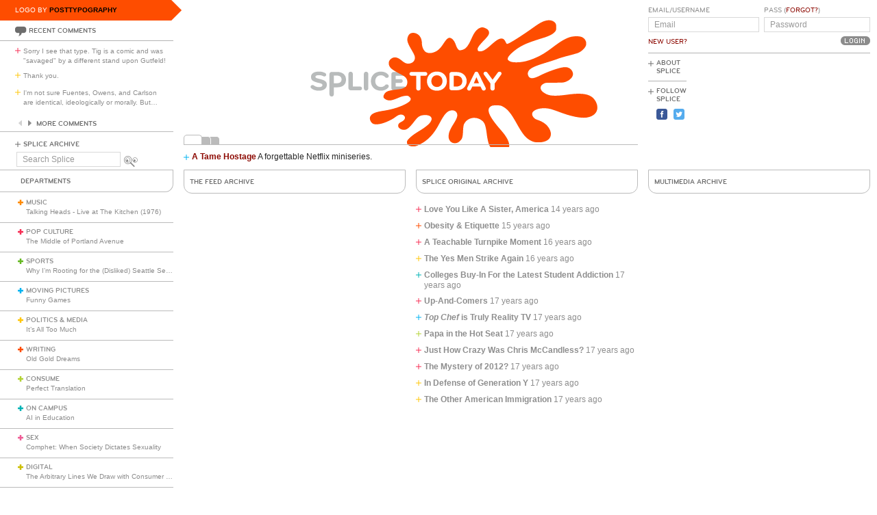

--- FILE ---
content_type: text/html; charset=utf-8
request_url: https://www.splicetoday.com/authors/Sarah%20McClutchy?category=the_feed
body_size: 5576
content:
<!DOCTYPE html>
<html lang="en">
  <head>
    <meta charset="utf-8">
    <meta content="width=device-width, initial-scale=1, maximum-scale=1, user-scalable=no" name="viewport">
    <meta content="ie=edge" http-equiv="x-ua-compatible">
    <title>Sarah McClutchy | www.splicetoday.com</title>
    <link href="/favicon.ico" rel="icon" type="image/x-icon">
    <link href="https://d3du1wz1x395cl.cloudfront.net/fluidicon.png" rel="fluid-icon" title="Splice Today">
    <link href="/apple-touch-icon-precomposed.png" rel="apple-touch-icon-precomposed">
    <link href="/apple-touch-icon-72x72-precomposed.png" rel="apple-touch-icon-precomposed" sizes="72x72">
    <link href="/apple-touch-icon-114x114-precomposed.png" rel="apple-touch-icon-precomposed" sizes="114x114">
    <link href="/apple-touch-icon-120x120-precomposed.png" rel="apple-touch-icon-precomposed" sizes="120x120">
    <link href="/apple-touch-icon-144x144-precomposed.png" rel="apple-touch-icon-precomposed" sizes="144x144">
    <link href="https://d3du1wz1x395cl.cloudfront.net/splicetoday-logo.svg" rel="logo" type="image/svg">
    <link href="https://d3du1wz1x395cl.cloudfront.net" rel="dns-prefetch">
    <meta content="Splice Today" property="og:site_name">
    <meta content="Sarah McClutchy" property="og:title">
    <meta content="article" property="og:type">
    <meta content="https://www.splicetoday.com/authors/Sarah%20McClutchy" property="article:author">
    <meta content="https://www.splicetoday.com/" property="article:publisher">
    <meta content="summary" name="twitter:card">
    <meta content="@splicetoday" name="twitter:site">
    <meta content="Sarah McClutchy" name="twitter:title">
    <meta content="The author page for Sarah McClutchy" name="twitter:description">
    <meta content="@splicetoday" name="twitter:creator">
    <meta content="824588280969970" property="fb:app_id"><link rel="alternate" type="application/atom+xml" title="ATOM" href="/rss/feed.atom" /><link rel="alternate" type="application/rss+xml" title="RSS" href="/rss/feed.rss" /><!-- Google Tag Manager -->
    <script>(function(w,d,s,l,i){w[l]=w[l]||[];w[l].push({'gtm.start':
    new Date().getTime(),event:'gtm.js'});var f=d.getElementsByTagName(s)[0],
    j=d.createElement(s),dl=l!='dataLayer'?'&l='+l:'';j.async=true;j.src=
    'https://www.googletagmanager.com/gtm.js?id='+i+dl;f.parentNode.insertBefore(j,f);
    })(window,document,'script','dataLayer','GTM-MDGWGDH');</script>
    <!-- End Google Tag Manager -->
    <!-- Google tag (gtag.js) -->
    <script async src="https://www.googletagmanager.com/gtag/js?id=G-C1SJ4QFKGF"></script>
    <script>
      window.dataLayer = window.dataLayer || [];
      function gtag(){dataLayer.push(arguments);}
      gtag('js', new Date());
    
      gtag('config', 'G-C1SJ4QFKGF');
    </script>
    <link rel="stylesheet" media="all" href="https://d3du1wz1x395cl.cloudfront.net/assets/application-0630e72cbfdd13e57cdc9552b6bf50f5aa27d9ed50a4f3fc269304e4598b0a31.css" /><link rel="stylesheet" media="print" href="https://d3du1wz1x395cl.cloudfront.net/assets/print-ce389a41f9462f494eb2c4c380e01662d3c36c2feb623f587805c80ea6498f13.css" /><script src="https://d3du1wz1x395cl.cloudfront.net/assets/application-1af558a3cbe89bda6a33741a42ea7c534f0ce65b03a5b79afbb145970e7ff13b.js"></script><meta name="csrf-param" content="authenticity_token" />
    <meta name="csrf-token" content="sZxQMIZo7ZdciuxaQ/cM4bmltCZRXsZzZIQN1stb3YP8pkmZGf6WMfXoXwbxCbkD3L6CzmNOY6r4U72cKsqcNA==" />
    <meta content="splicetoday.imgix.net" property="ix:host">
    <meta content="true" property="ix:useHttps">
    <script async="async" src="https://platform-api.sharethis.com/js/sharethis.js#property=6489287793018600124e74c9&amp;product=inline-share-buttons&amp;source=platform" type="text/javascript"></script>
    
  </head>
  <body class="desktop authors-layout authors-show-view writing">
    <!-- Google Tag Manager (noscript) -->
    <noscript><iframe src="https://www.googletagmanager.com/ns.html?id=GTM-MDGWGDH"
    height="0" width="0" style="display:none;visibility:hidden"></iframe></noscript>
    <!-- End Google Tag Manager (noscript) -->
    
    <div class="fb-root"></div>
    <div class="flash">
    </div><header>
      <div class="container-fluid">
        <div class="row">
          <div class="col-xs-18 col-md-5">
            <div data-react-class="LogoBy" data-react-props="{&quot;randomLogoUrl&quot;:&quot;https://www.splicetoday.com/api/logos/random?include=user&quot;}"></div><a href="https://www.splicetoday.com/"><img class="hidden-md-up m-l-2-h" src="https://d3du1wz1x395cl.cloudfront.net/assets/logos/splicetoday-04864a89f33232d31f8c30dfb79ae0f62ec5ab486fe26690b7aeb82b9462902a.svg" alt="Splicetoday" width="175" height="50" /></a>
          </div>
          <div class="col-xs-6 text-xs-right">
            <div class="hidden-md-up hidden-print">
              <button class="navbar-toggler" data-target="#primary_nav" id="primary_nav_toggler" type="button">
                <div class="icon icon-menu text-muted"></div>
              </button>
            </div>
          </div>
        </div>
        <div class="row">
          <div class="hidden-sm-down col-xs-24 col-md-5 recent-comments-column">
            <div data-react-class="RecentComments" data-react-props="{&quot;commentsUrl&quot;:&quot;https://www.splicetoday.com/api/comments&quot;}"></div>
            <div class="splice-archive">
              <div class="mini-label general-color">
                <span class="icon icon-plus-thin general"></span><a href="/archive">Splice Archive</a>
              </div>
            </div>
            <div data-react-class="Search" data-react-props="{&quot;apiSearchUrl&quot;:&quot;https://www.splicetoday.com/api/posts/search&quot;,&quot;searchUrl&quot;:&quot;https://www.splicetoday.com/search&quot;}"></div>
          </div>
          <div class="col-xs-24 col-md-18 col-lg-18 col-xl-19">
            <div class="row">
              <div class="col-xs-24 col-md-16 logo-column">
                <div class="row">
                  <div class="col-xs-24">
                    <div class="logo"><a class="logo__container" style="background-image:url(https://www.splicetoday.com/logos/random.svg);" href="https://www.splicetoday.com/">
                                        <img class="visible-print-block" src="https://d3du1wz1x395cl.cloudfront.net/assets/logos/splicetoday-04864a89f33232d31f8c30dfb79ae0f62ec5ab486fe26690b7aeb82b9462902a.svg" alt="Splicetoday" width="285" height="75" /></a>
                    </div>
                  </div>
                </div>
                <div class="hidden-sm-down">
                  <div class="row">
                    <div class="col-xs-24">
                      <div data-react-class="FeaturedPosts" data-react-props="{&quot;featuredPostsUrl&quot;:&quot;https://www.splicetoday.com/api/posts/featured&quot;}"></div>
                    </div>
                  </div>
                </div>
              </div>
              <div class="col-xs-22 offset-xs-1 offset-md-0 col-md-8">
                <div class="row">
                  <div class="col-xs-24">
                    <form role="form" novalidate="novalidate" class="simple_form new_user" id="new_user" action="/profile/login" accept-charset="UTF-8" method="post"><input name="utf8" type="hidden" value="&#x2713;" /><input type="hidden" name="authenticity_token" value="alt6RTEEcRjG/l3Dft6RRL3QCYXq2Irna1Kyo8cPTd4nYWPsrpIKvm+c7p/MICSm2Ms/bdjILz73hQLpJp4MaQ==" /><div class="sign-in-user-form">
                      <div class="row">
                        <div class="col-xs-12 p-r-0">
                          <div class="form-group string optional user_login m-b-0"><label class="form-control-label string optional m-b-0" for="user_login">Email/Username</label><input class="form-control string optional form-control-sm" placeholder="Email" tabindex="0" type="text" name="user[login]" id="user_login" /></div><label class="form-control-label text-uppercase"><a class="new-user font-weight-normal" href="/profile/sign_up">New User?</a></label>
                        </div>
                        <div class="col-xs-12">
                          <div class="form-group password optional user_password m-b-0"><label class="form-control-label password optional m-b-0" for="user_password">Pass (<a href='/profile/password/new' class='forgot'>Forgot?</a>)</label><input class="form-control password optional form-control-sm" placeholder="Password" tabindex="0" type="password" name="user[password]" id="user_password" /></div>
                          <div class="text-md-right">
                            <input type="submit" name="commit" value="Login" class="btn submit-button mini-button dark-grey pill aliased" tabindex="0" data-disable-with="Logging In..." />
                          </div>
                        </div>
                      </div>
                      <div class="row hidden-sm-down">
                        <div class="col-xs-24">
                          <hr class="m-t-0 m-b-1-h">
                        </div>
                      </div>
                    </div></form>
                    <div class="row hidden-sm-down">
                      <div class="col-xs-24">
                        <ul class="list-inline subnav pull-lg-left hidden-print">
                          <li class="list-inline-item hidden-lg-up list-inline-item w-100 m-a-0 d-block">
                            <div class="media m-b-0">
                              <div class="media-left p-r-0">
                                <span class="icon icon-plus-thin pull-left general-color text-vertical-align-text-top"></span>
                              </div>
                              <div class="media-body">
                                <div class="mini-label general-color">
                                  <a href="/profile/login">Log In</a>
                                </div>
                              </div>
                              <div class="p-r-1 hidden-sm-down hidden-lg-up"></div>
                            </div>
                            <hr class="m-y-1-h hidden-md-down">
                            <hr class="m-t-0 m-b-1-h hidden-lg-up">
                          </li>
                          <li class="list-inline-item list-inline-item--full m-a-0 d-block">
                            <div class="media m-b-0">
                              <div class="media-left p-r-0">
                                <span class="icon icon-plus-thin pull-left general-color text-vertical-align-text-top"></span>
                              </div>
                              <div class="media-body">
                                <div class="mini-label general-color">
                                  <a href="/about">About Splice</a>
                                </div>
                              </div>
                            </div>
                            <hr class="m-y-1-h hidden-md-down">
                            <hr class="m-t-0 m-b-1-h hidden-lg-up">
                          </li>
                          <li class="list-inline-item m-a-0 d-block">
                            <div class="media m-b-0">
                              <div class="media-left p-r-0">
                                <span class="icon icon-plus-thin pull-left general-color text-vertical-align-text-top"></span>
                              </div>
                              <div class="media-body">
                                <div class="mini-label general-color">
                                  <div class="m-b-1-h">
                                    Follow Splice
                                  </div>
                                </div>
                              </div>
                            </div>
                          </li>
                          <li class="list-inline-item m-a-0 d-block">
                            <ul class="list-inline">
                              <li class="list-inline-item">
                                <a class="text-decoration-none" target="_blank" href="https://www.facebook.com/SpliceToday">
                                                            <div class="social-icon social-icon-facebook-square"></div></a>
                              </li>
                              <li class="list-inline-item">
                                <a class="text-decoration-none" target="_blank" href="https://twitter.com/splicetoday">
                                                            <div class="social-icon social-icon-twitter-square"></div></a>
                              </li>
                            </ul>
                          </li>
                        </ul>
                        <div class="pull-xs-right hidden-md-down">
                          <div class="ad ad-zone-01">
                            <script src="https://pagead2.googlesyndication.com/pagead/js/adsbygoogle.js" async="async"></script><ins class="adsbygoogle" data-ad-client="ca-pub-3043784346183942" data-ad-slot="9161167644" style="display:inline-block;width:180px;height:150px"></ins>
                            <script>
                              (adsbygoogle = window.adsbygoogle || []).push({});
                            </script>
                          </div>
                        </div>
                      </div>
                    </div>
                  </div>
                </div>
              </div>
            </div>
          </div>
        </div>
      </div>
    </header>
    <div class="container-fluid">
      <div class="row">
        <div class="col-xs-24 col-md-5">
          <div class="nav hidden-print" id="primary_nav">
            <div class="department-label">
              <div class="mini-label topper general-color border-t-l border-r-l border-b-l border-b-r-radius-lg">
                Departments
              </div>
            </div>
            <ul class="list-unstyled m-b-0">
              <li class="department music p-y-1-h border-b-l" id="department_1"><div class="media m-b-0">
                <div class="media-left p-r-0">
                  <span class="icon icon-plus-thick music-color"></span>
                </div>
                <div class="media-body w-100 p-r-1-h">
                  <div class="mini-label general-color">
                    <a class="text-muted" href="/music">Music</a>
                  </div>
                  <div class="most-recent-post text-truncate"><a href="/music/talking-heads-live-at-the-kitchen-1976">
                      Talking Heads - Live at The Kitchen (1976)</a>
                  </div>
                </div>
              </div></li>
              <li class="department pop-culture p-y-1-h border-b-l" id="department_2"><div class="media m-b-0">
                <div class="media-left p-r-0">
                  <span class="icon icon-plus-thick pop-culture-color"></span>
                </div>
                <div class="media-body w-100 p-r-1-h">
                  <div class="mini-label general-color">
                    <a class="text-muted" href="/pop-culture">Pop Culture</a>
                  </div>
                  <div class="most-recent-post text-truncate"><a href="/pop-culture/the-middle-of-portland-avenue">
                      The Middle of Portland Avenue</a>
                  </div>
                </div>
              </div></li>
              <li class="department sports p-y-1-h border-b-l" id="department_3"><div class="media m-b-0">
                <div class="media-left p-r-0">
                  <span class="icon icon-plus-thick sports-color"></span>
                </div>
                <div class="media-body w-100 p-r-1-h">
                  <div class="mini-label general-color">
                    <a class="text-muted" href="/sports">Sports</a>
                  </div>
                  <div class="most-recent-post text-truncate"><a href="/sports/why-i-m-rooting-for-the-disliked-seattle-seahawks">
                      Why I’m Rooting for the (Disliked) Seattle Seahawks</a>
                  </div>
                </div>
              </div></li>
              <li class="department moving-pictures p-y-1-h border-b-l" id="department_4"><div class="media m-b-0">
                <div class="media-left p-r-0">
                  <span class="icon icon-plus-thick moving-pictures-color"></span>
                </div>
                <div class="media-body w-100 p-r-1-h">
                  <div class="mini-label general-color">
                    <a class="text-muted" href="/moving-pictures">Moving Pictures</a>
                  </div>
                  <div class="most-recent-post text-truncate"><a href="/moving-pictures/funny-games">
                      Funny Games</a>
                  </div>
                </div>
              </div></li>
              <li class="department politics-and-media p-y-1-h border-b-l" id="department_5"><div class="media m-b-0">
                <div class="media-left p-r-0">
                  <span class="icon icon-plus-thick politics-and-media-color"></span>
                </div>
                <div class="media-body w-100 p-r-1-h">
                  <div class="mini-label general-color">
                    <a class="text-muted" href="/politics-and-media">Politics &amp; Media</a>
                  </div>
                  <div class="most-recent-post text-truncate"><a href="/politics-and-media/it-s-all-too-much">
                      It’s All Too Much</a>
                  </div>
                </div>
              </div></li>
              <li class="department writing p-y-1-h border-b-l" id="department_7"><div class="media m-b-0">
                <div class="media-left p-r-0">
                  <span class="icon icon-plus-thick writing-color"></span>
                </div>
                <div class="media-body w-100 p-r-1-h">
                  <div class="mini-label general-color">
                    <a class="text-muted" href="/writing">Writing</a>
                  </div>
                  <div class="most-recent-post text-truncate"><a href="/writing/old-gold-dreams-df6daec2-d038-4d5f-a18e-e107b107b605">
                      Old Gold Dreams</a>
                  </div>
                </div>
              </div></li>
              <li class="department consume p-y-1-h border-b-l" id="department_11"><div class="media m-b-0">
                <div class="media-left p-r-0">
                  <span class="icon icon-plus-thick consume-color"></span>
                </div>
                <div class="media-body w-100 p-r-1-h">
                  <div class="mini-label general-color">
                    <a class="text-muted" href="/consume">Consume</a>
                  </div>
                  <div class="most-recent-post text-truncate"><a href="/consume/perfect-translation">
                      Perfect Translation</a>
                  </div>
                </div>
              </div></li>
              <li class="department on-campus p-y-1-h border-b-l" id="department_9"><div class="media m-b-0">
                <div class="media-left p-r-0">
                  <span class="icon icon-plus-thick on-campus-color"></span>
                </div>
                <div class="media-body w-100 p-r-1-h">
                  <div class="mini-label general-color">
                    <a class="text-muted" href="/on-campus">On Campus</a>
                  </div>
                  <div class="most-recent-post text-truncate"><a href="/on-campus/ai-in-education">
                      AI in Education</a>
                  </div>
                </div>
              </div></li>
              <li class="department sex p-y-1-h border-b-l" id="department_10"><div class="media m-b-0">
                <div class="media-left p-r-0">
                  <span class="icon icon-plus-thick sex-color"></span>
                </div>
                <div class="media-body w-100 p-r-1-h">
                  <div class="mini-label general-color">
                    <a class="text-muted" href="/sex">Sex</a>
                  </div>
                  <div class="most-recent-post text-truncate"><a href="/sex/comphet-when-society-dictates-sexuality">
                      Comphet: When Society Dictates Sexuality</a>
                  </div>
                </div>
              </div></li>
              <li class="department digital p-y-1-h border-b-l" id="department_6"><div class="media m-b-0">
                <div class="media-left p-r-0">
                  <span class="icon icon-plus-thick digital-color"></span>
                </div>
                <div class="media-body w-100 p-r-1-h">
                  <div class="mini-label general-color">
                    <a class="text-muted" href="/digital">Digital</a>
                  </div>
                  <div class="most-recent-post text-truncate"><a href="/digital/the-arbitrary-lines-we-draw-with-consumer-tech">
                      The Arbitrary Lines We Draw with Consumer Tech</a>
                  </div>
                </div>
              </div></li>
              <li class="department baltimore p-y-1-h border-b-l" id="department_8"><div class="media m-b-0">
                <div class="media-left p-r-0">
                  <span class="icon icon-plus-thick baltimore-color"></span>
                </div>
                <div class="media-body w-100 p-r-1-h">
                  <div class="mini-label general-color">
                    <a class="text-muted" href="/baltimore">Baltimore</a>
                  </div>
                  <div class="most-recent-post text-truncate"><a href="/baltimore/rest-stop-horror">
                      Rest Stop Horror</a>
                  </div>
                </div>
              </div></li>
              <li class="department mixtape p-y-1-h border-b-l" id="department_13"><div class="media m-b-0">
                <div class="media-left p-r-0">
                  <span class="icon icon-plus-thick mixtape-color"></span>
                </div>
                <div class="media-body w-100 p-r-1-h">
                  <div class="mini-label general-color">
                    <a class="text-muted" href="/mixtape">Mixtape</a>
                  </div>
                  <div class="most-recent-post text-truncate"><a href="/mixtape/remembering-the-ass">
                      Remembering The Ass</a>
                  </div>
                </div>
              </div></li>
            </ul>
          </div>
          <div class="hidden-sm-down">
            <div data-react-class="ArticlesWithTheMost" data-react-props="{&quot;mostViewsUrl&quot;:&quot;https://www.splicetoday.com/api/posts/most_viewed&quot;,&quot;mostCommentsUrl&quot;:&quot;https://www.splicetoday.com/api/posts/most_commented&quot;}"></div>
          </div>
        </div>
        <div class="col-xs-24 col-md-18 col-lg-18 col-xl-19">
          <div class="row">
            <div class="col-xs-24 col-md-8 col-lg-8">
              <div class="mini-label general-color topper border-t-l border-l-l border-r-l border-b-l border-b-l-radius-lg border-b-r-radius-lg m-b-1">
                <a href="/authors/Sarah%20McClutchy?category=the_feed">The Feed Archive</a>
              </div>
              <ul class="list-unstyled">
                
              </ul>
            </div>
            <div class="col-xs-24 col-md-8 col-lg-8">
              <div class="mini-label general-color topper border-t-l border-l-l border-r-l border-b-l border-b-l-radius-lg border-b-r-radius-lg m-b-1">
                <a href="/authors/Sarah%20McClutchy?category=splice_original">Splice Original Archive</a>
              </div>
              <ul class="list-unstyled">
                <li class="post" id="post_11651"><div class="media m-b-0">
                  <div class="media-left p-r-0">
                    <span class="icon icon-plus-thin pull-left v-align-text-top pop-culture-color"></span>
                  </div>
                  <div class="media-body">
                    <h5>
                      <strong><a class="link-unstyled text-muted" href="/pop-culture/love-you-like-a-sister-america">Love You Like A Sister, America</a> </strong><time class="text-muted" datetime="2012-01-13T05:30:24-05:00">at 01/13/2012 05:30am</time>
                    </h5>
                  </div>
                </div></li>
                <li class="post" id="post_10049"><div class="media m-b-0">
                  <div class="media-left p-r-0">
                    <span class="icon icon-plus-thin pull-left v-align-text-top writing-color"></span>
                  </div>
                  <div class="media-body">
                    <h5>
                      <strong><a class="link-unstyled text-muted" href="/writing/obesity-etiquette">Obesity &amp; Etiquette</a> </strong><time class="text-muted" datetime="2011-03-10T04:44:20-05:00">at 03/10/2011 04:44am</time>
                    </h5>
                  </div>
                </div></li>
                <li class="post" id="post_7059"><div class="media m-b-0">
                  <div class="media-left p-r-0">
                    <span class="icon icon-plus-thin pull-left v-align-text-top pop-culture-color"></span>
                  </div>
                  <div class="media-body">
                    <h5>
                      <strong><a class="link-unstyled text-muted" href="/pop-culture/a-teachable-turnpike-moment">A Teachable Turnpike Moment</a> </strong><time class="text-muted" datetime="2010-01-20T07:06:24-05:00">at 01/20/2010 07:06am</time>
                    </h5>
                  </div>
                </div></li>
                <li class="post" id="post_5996"><div class="media m-b-0">
                  <div class="media-left p-r-0">
                    <span class="icon icon-plus-thin pull-left v-align-text-top politics-and-media-color"></span>
                  </div>
                  <div class="media-body">
                    <h5>
                      <strong><a class="link-unstyled text-muted" href="/politics-and-media/the-yes-men-strike-again">The Yes Men Strike Again</a> </strong><time class="text-muted" datetime="2009-09-29T05:59:57-04:00">at 09/29/2009 05:59am</time>
                    </h5>
                  </div>
                </div></li>
                <li class="post" id="post_5252"><div class="media m-b-0">
                  <div class="media-left p-r-0">
                    <span class="icon icon-plus-thin pull-left v-align-text-top on-campus-color"></span>
                  </div>
                  <div class="media-body">
                    <h5>
                      <strong><a class="link-unstyled text-muted" href="/on-campus/colleges-buy-in-for-the-latest-student-addiction">Colleges Buy-In For the Latest Student Addiction</a> </strong><time class="text-muted" datetime="2009-07-14T07:39:42-04:00">at 07/14/2009 07:39am</time>
                    </h5>
                  </div>
                </div></li>
                <li class="post" id="post_4549"><div class="media m-b-0">
                  <div class="media-left p-r-0">
                    <span class="icon icon-plus-thin pull-left v-align-text-top pop-culture-color"></span>
                  </div>
                  <div class="media-body">
                    <h5>
                      <strong><a class="link-unstyled text-muted" href="/pop-culture/up-and-comers">Up-And-Comers</a> </strong><time class="text-muted" datetime="2009-04-29T06:37:57-04:00">at 04/29/2009 06:37am</time>
                    </h5>
                  </div>
                </div></li>
                <li class="post" id="post_4308"><div class="media m-b-0">
                  <div class="media-left p-r-0">
                    <span class="icon icon-plus-thin pull-left v-align-text-top moving-pictures-color"></span>
                  </div>
                  <div class="media-body">
                    <h5>
                      <strong><a class="link-unstyled text-muted" href="/moving-pictures/i-top-chef-i-is-truly-reality-tv"><i>Top Chef</i> is Truly Reality TV</a> </strong><time class="text-muted" datetime="2009-04-07T06:57:47-04:00">at 04/07/2009 06:57am</time>
                    </h5>
                  </div>
                </div></li>
                <li class="post" id="post_3882"><div class="media m-b-0">
                  <div class="media-left p-r-0">
                    <span class="icon icon-plus-thin pull-left v-align-text-top consume-color"></span>
                  </div>
                  <div class="media-body">
                    <h5>
                      <strong><a class="link-unstyled text-muted" href="/consume/papa-in-the-hot-seat">Papa in the Hot Seat</a> </strong><time class="text-muted" datetime="2009-03-02T04:57:27-05:00">at 03/02/2009 04:57am</time>
                    </h5>
                  </div>
                </div></li>
                <li class="post" id="post_3780"><div class="media m-b-0">
                  <div class="media-left p-r-0">
                    <span class="icon icon-plus-thin pull-left v-align-text-top pop-culture-color"></span>
                  </div>
                  <div class="media-body">
                    <h5>
                      <strong><a class="link-unstyled text-muted" href="/pop-culture/just-how-crazy-was-chris-mccandless">Just How Crazy Was Chris McCandless?</a> </strong><time class="text-muted" datetime="2009-02-19T06:37:50-05:00">at 02/19/2009 06:37am</time>
                    </h5>
                  </div>
                </div></li>
                <li class="post" id="post_3328"><div class="media m-b-0">
                  <div class="media-left p-r-0">
                    <span class="icon icon-plus-thin pull-left v-align-text-top pop-culture-color"></span>
                  </div>
                  <div class="media-body">
                    <h5>
                      <strong><a class="link-unstyled text-muted" href="/pop-culture/the-mystery-of-2012">The Mystery of 2012?</a> </strong><time class="text-muted" datetime="2009-01-09T06:17:29-05:00">at 01/09/2009 06:17am</time>
                    </h5>
                  </div>
                </div></li>
                <li class="post" id="post_2801"><div class="media m-b-0">
                  <div class="media-left p-r-0">
                    <span class="icon icon-plus-thin pull-left v-align-text-top politics-and-media-color"></span>
                  </div>
                  <div class="media-body">
                    <h5>
                      <strong><a class="link-unstyled text-muted" href="/politics-and-media/in-defense-of-generation-y">In Defense of Generation Y</a> </strong><time class="text-muted" datetime="2008-11-20T04:13:46-05:00">at 11/20/2008 04:13am</time>
                    </h5>
                  </div>
                </div></li>
                <li class="post" id="post_2441"><div class="media m-b-0">
                  <div class="media-left p-r-0">
                    <span class="icon icon-plus-thin pull-left v-align-text-top politics-and-media-color"></span>
                  </div>
                  <div class="media-body">
                    <h5>
                      <strong><a class="link-unstyled text-muted" href="/politics-and-media/the-other-american-immigration">The Other American Immigration</a> </strong><time class="text-muted" datetime="2008-10-22T05:22:30-04:00">at 10/22/2008 05:22am</time>
                    </h5>
                  </div>
                </div></li>
              </ul>
            </div>
            <div class="col-xs-24 col-md-8 col-lg-8">
              <div class="mini-label general-color topper border-t-l border-l-l border-r-l border-b-l border-b-l-radius-lg border-b-r-radius-lg m-b-1">
                <a href="/authors/Sarah%20McClutchy?category=multimedia">Multimedia Archive</a>
              </div>
              <ul class="list-unstyled">
                
              </ul>
            </div>
          </div>
        </div>
      </div>
    </div>
    <div class="hidden-print">
      <div class="container-fluid">
        <div class="row hidden-sm-down">
          <div class="col-sm-22 offset-xs-1 text-xs-center">
            <div class="m-y-2">
              <div class="ad ad-zone-03">
                <script src="https://pagead2.googlesyndication.com/pagead/js/adsbygoogle.js" async="async"></script><ins class="adsbygoogle" data-ad-client="ca-pub-3043784346183942" data-ad-slot="1440355646" style="display:inline-block;width:728px;height:90px"></ins>
                <script>
                  (adsbygoogle = window.adsbygoogle || []).push({});
                </script>
              </div>
            </div>
          </div>
        </div>
        <div class="row">
          <div class="col-xs-24 col-sm-22 offset-sm-1">
            <ul class="list-inline border-t-l text-xs-center p-t-1 footer">
              <li class="list-inline-item">
                <div class="mini-label general-color">
                  <span class="icon icon-plus-thin pull-left general-color"></span><a href="/contact">Contact Us</a>
                </div>
              </li>
              <li class="list-inline-item">
                <div class="mini-label general-color">
                  <span class="icon icon-plus-thin pull-left general-color"></span><a href="/advertise">Advertise with Splice</a>
                </div>
              </li>
              <li class="list-inline-item">
                <div class="mini-label general-color">
                  <span class="icon icon-plus-thin pull-left general-color"></span><a href="/jobs">Jobs</a>
                </div>
              </li>
              <li class="list-inline-item">
                <div class="mini-label general-color">
                  <span class="icon icon-plus-thin pull-left general-color"></span><a href="/faqs">FAQ</a>
                </div>
              </li>
              <li class="list-inline-item">
                <div class="mini-label general-color">
                  <span class="icon icon-plus-thin pull-left general-color"></span><a href="/privacy">Privacy Policy</a>
                </div>
              </li>
              <li class="list-inline-item">
                <div class="mini-label general-color">
                  <span class="icon icon-plus-thin pull-left general-color"></span><a href="/terms">Terms &amp; Conditions</a>
                </div>
              </li>
              <li class="list-inline-item">
                <div class="mini-label general-color">
                  <span class="icon icon-plus-thin pull-left general-color"></span><a href="https://www.splicetoday.com/">&copy; Splice Today LLC All Rights Reserved</a>
                </div>
              </li>
            </ul>
          </div>
        </div>
      </div>
    </div>
    <script src="//s7.addthis.com/js/300/addthis_widget.js#pubid=ra-560c1f3d24c9bf93" type="text/javascript"></script>
  </body>
</html>

--- FILE ---
content_type: text/html; charset=utf-8
request_url: https://www.google.com/recaptcha/api2/aframe
body_size: 267
content:
<!DOCTYPE HTML><html><head><meta http-equiv="content-type" content="text/html; charset=UTF-8"></head><body><script nonce="qWVCbT3M_qoxpDP0C1LCFg">/** Anti-fraud and anti-abuse applications only. See google.com/recaptcha */ try{var clients={'sodar':'https://pagead2.googlesyndication.com/pagead/sodar?'};window.addEventListener("message",function(a){try{if(a.source===window.parent){var b=JSON.parse(a.data);var c=clients[b['id']];if(c){var d=document.createElement('img');d.src=c+b['params']+'&rc='+(localStorage.getItem("rc::a")?sessionStorage.getItem("rc::b"):"");window.document.body.appendChild(d);sessionStorage.setItem("rc::e",parseInt(sessionStorage.getItem("rc::e")||0)+1);localStorage.setItem("rc::h",'1768963173023');}}}catch(b){}});window.parent.postMessage("_grecaptcha_ready", "*");}catch(b){}</script></body></html>

--- FILE ---
content_type: image/svg+xml; charset=utf-8
request_url: https://www.splicetoday.com/logos/random.svg
body_size: 3922
content:
<?xml version="1.0" standalone="no"?>
<!DOCTYPE svg
  PUBLIC '-//W3C//DTD SVG 1.1//EN'
  'http://www.w3.org/Graphics/SVG/1.1/DTD/svg11.dtd'>
<svg height="100%" style="fill-rule:evenodd;clip-rule:evenodd;stroke-linejoin:round;stroke-miterlimit:1.41421;" version="1.1" viewBox="0 0 1060 400" width="100%" xml:space="preserve" xmlns="http://www.w3.org/2000/svg" xmlns:xlink="http://www.w3.org/1999/xlink">
  <g id="splice">
    <g>
      <path d="M315.797,239.265c-7.77,0 -12.722,-1.961 -16.82,-4.779c-1.877,-1.28 -2.731,-2.818 -2.731,-4.268c0,-2.307 1.878,-4.269 4.44,-4.269c1.025,0 2.219,0.341 3.413,1.192c3.245,2.221 6.661,3.759 11.526,3.759c5.037,0 8.367,-1.622 8.367,-4.698c0,-3.156 -4.098,-4.098 -7.513,-4.863c-15.281,-3.416 -19.207,-6.915 -19.207,-14.257c0,-7.94 6.742,-12.549 19.121,-12.549c4.61,0 8.962,1.024 12.975,2.987c2.307,1.111 3.332,2.56 3.332,4.525c0,2.048 -1.623,3.842 -4.098,3.842c-0.854,0 -1.879,-0.172 -2.903,-0.683c-2.902,-1.368 -6.06,-2.306 -9.22,-2.306c-5.891,0 -8.964,1.195 -8.964,3.928c0,2.39 2.22,3.073 9.135,4.781c11.609,2.902 17.586,5.462 17.586,13.829c0,8.452 -7.172,13.829 -18.439,13.829Z" style="fill:#b8bbbb;fill-rule:nonzero;"/>
      <path d="M368.558,213.023c0,-4.514 -2.943,-8.96 -9.579,-8.96l-8.431,0l0,17.664l8.431,0c6.62,0 9.579,-4.602 9.579,-8.704M378.949,213.449c0,10.073 -6.021,17.925 -21.227,17.925l-7.174,0l0,16.31c0,2.903 -2.226,5.211 -5.128,5.211c-2.904,0 -5.116,-2.308 -5.116,-5.211l0,-47.121c0,-2.902 2.304,-5.207 5.208,-5.207l12.21,0c14.629,0 21.227,7.981 21.227,18.093" style="fill:#b8bbbb;fill-rule:nonzero;"/>
      <path d="M411.958,229.535c2.391,0 4.355,1.961 4.355,4.353c0,2.388 -1.964,4.353 -4.355,4.353l-22.197,0c-2.815,0 -5.122,-2.305 -5.122,-5.125l0,-33.121c0,-2.816 2.307,-5.121 5.122,-5.121c2.819,0 5.123,2.305 5.123,5.121l0,29.54l17.074,0Z" style="fill:#b8bbbb;fill-rule:nonzero;"/>
      <path d="M420.664,199.995c0,-2.816 2.306,-5.121 5.123,-5.121c2.817,0 5.122,2.305 5.122,5.121l0,33.808c0,2.816 -2.305,5.12 -5.122,5.12c-2.817,0 -5.123,-2.304 -5.123,-5.12l0,-33.808Z" style="fill:#b8bbbb;fill-rule:nonzero;"/>
      <path d="M447.212,216.9c0,7.086 4.44,13.657 13.148,13.657c4.013,0 7.255,-1.452 9.561,-3.926c0.938,-1.023 2.049,-2.133 4.013,-2.133c2.902,0 4.78,2.049 4.78,4.439c0,1.281 -0.682,2.476 -1.622,3.498c-3.415,3.841 -9.305,6.83 -16.732,6.83c-15.281,0 -23.39,-10.67 -23.39,-22.365c0,-11.696 8.109,-22.367 23.39,-22.367c7.427,0 13.317,2.987 16.732,6.83c0.94,1.023 1.622,2.219 1.622,3.498c0,2.392 -1.878,4.441 -4.78,4.441c-1.964,0 -3.075,-1.11 -4.013,-2.135c-2.306,-2.477 -5.548,-3.928 -9.561,-3.928c-8.708,0 -13.148,6.574 -13.148,13.661Z" style="fill:#b8bbbb;fill-rule:nonzero;"/>
      <path d="M494.933,229.535l20.069,0c2.39,0 4.354,1.961 4.354,4.353c0,2.388 -1.964,4.353 -4.354,4.353l-25.19,0c-2.818,0 -5.123,-2.305 -5.123,-5.125l0,-32.439c0,-2.815 2.305,-5.12 5.123,-5.12l24.166,0c2.392,0 4.354,1.963 4.354,4.354c0,2.391 -1.962,4.354 -4.354,4.354l-19.045,0l0,7.939l11.981,0c2.39,0 4.355,1.964 4.355,4.355c0,2.39 -1.965,4.354 -4.355,4.354l-11.981,0l0,8.622Z" style="fill:#b8bbbb;fill-rule:nonzero;"/>
    </g>
  </g>
  <g id="wide-splat">
    <path d="M848,75.02c-8.867,1.514 -16.1,5.203 -30.7,15.66c-30.2,21.63 -58.41,39.32 -62.7,39.32c-0.604,0 -2.149,-2.3 -3.426,-5.1c-4.127,-9.049 -10.674,-9.974 -21.174,-2.992c-2.495,1.659 -8.6,6.709 -13.7,11.332c-11,9.972 -17.858,14.01 -24,14.134c-4.8,0.096 -6.3,-1.207 -6.3,-5.474c0,-3.5 4.447,-9.5 15.566,-21c10.926,-11.3 12.932,-15.569 10.103,-21.5c-1.22,-2.557 -3.069,-4.151 -6.869,-5.918c-6.3,-2.93 -8.9,-3.039 -14.3,-0.6c-6.612,2.988 -12.701,10.718 -17.971,22.818c-9.147,21 -14.576,27.161 -25.429,28.859c-3.7,0.579 -4.369,0.354 -6.85,-2.309c-1.545,-1.656 -3.786,-6.15 -5.112,-10.25c-2.556,-7.9 -7.374,-14.188 -12.138,-15.843c-4.922,-1.708 -8.744,1.143 -15.739,11.743c-7.984,12.1 -12.261,16.441 -19.961,20.256c-7.3,3.617 -15.775,4.201 -21.1,1.454c-5.772,-2.977 -10.142,-12.11 -10.198,-21.31c-0.065,-10.7 -4.605,-18.845 -12.502,-22.432c-8.9,-4.042 -16.948,-1.412 -19.986,6.532c-3.288,8.6 -1.66,14.5 8.994,32.6c3.061,5.2 6.055,11.221 6.617,13.3c2.615,9.695 -4.225,17.7 -15.125,17.7c-5.026,0 -8.7,-1.83 -16.2,-8.069c-9.3,-7.737 -17.607,-8.668 -24.4,-2.734c-4.226,3.692 -5.614,8.203 -4.215,13.703c1.843,7.245 7.515,11.758 27.815,22.134c11.3,5.775 15,10.38 15,18.666c0,9.926 -6.7,14.977 -21.9,16.513c-22.5,2.272 -28.495,4.524 -32.441,12.187c-2.738,5.318 -1.559,8.432 4.341,11.468c6.887,3.543 13.8,2.723 27.5,-3.262c8.2,-3.582 12.667,-4.933 17.55,-5.306c6,-0.458 6.818,-0.273 9.75,2.201c5.402,4.56 4,8.868 -4.7,14.439c-12.014,7.691 -34.5,15.097 -54.7,18.016c-20,2.889 -29.148,6.816 -32.018,13.744c-1.781,4.3 -0.402,10.1 3.423,14.4c3.775,4.243 11.595,4.913 23.195,1.989c9.5,-2.395 24.318,-9.257 31,-14.355c2.5,-1.907 5.922,-4.169 7.7,-5.088c6.1,-3.154 13.298,-1.532 15.329,3.454c1.763,4.328 -1.229,8.727 -8.229,12.099c-5.8,2.794 -7.798,5.776 -7.034,10.501c0.538,3.334 5.634,7.077 10.634,7.812c8.579,1.262 14.159,-2.812 27.139,-19.812c8.552,-11.2 12.723,-13.84 22.861,-14.472c11.5,-0.717 18.621,3.726 17.108,10.672c-1.647,7.562 -10.708,15.66 -31.608,28.247c-13.3,8.01 -24.366,17.669 -25.496,22.253c-1.771,7.194 4.096,12.14 14.296,12.053c5.154,-0.044 7.6,-0.745 14.5,-4.157c20.078,-9.93 33.708,-24.396 46.918,-49.796c11.441,-22 18.147,-29.301 27.782,-30.247c6.3,-0.619 10.786,1.676 12.8,6.547c2.351,5.69 0.465,11.7 -7.814,24.9c-7.903,12.6 -10.564,18.764 -11.486,26.6c-1.236,10.5 5.079,18.7 14.4,18.7c5.1,0 8.585,-1.655 12.841,-6.1c4.707,-4.914 5.582,-8 6.358,-22.4c0.55,-10.2 1.144,-13.861 2.76,-17c7.775,-15.1 28.369,-18.506 42.041,-6.953c5.92,5.003 8.051,11.253 10.658,31.253c1.616,12.4 3.886,22.086 6.235,26.6c5.088,9.782 17.707,17.778 28.207,17.874c9.2,0.084 14.938,-4.14 17.216,-12.674c2.76,-10.341 -3.117,-23.5 -18.134,-40.6c-28.627,-32.6 -35.709,-49.059 -24.182,-56.206c3.193,-1.98 5,-2.294 13.2,-2.294c8.3,0 10.144,0.339 14.6,2.678c11.369,5.969 19.172,15.522 32.933,40.322c13.927,25.1 21.262,33.867 33.267,39.76c5.625,2.762 7.9,3.292 15.4,3.591c24.7,0.984 36.866,-12.377 27.817,-30.551c-5.09,-10.223 -14.817,-17.611 -29.317,-22.265c-8.901,-2.857 -14.161,-12.248 -9.99,-17.835c4.732,-6.337 17.49,-9.929 31.29,-8.81c8.31,0.674 13.7,2.208 31.9,9.084c26.4,9.973 48.789,14.442 62.6,12.495c22.5,-3.173 31.392,-20.374 20.196,-39.069c-9.396,-15.688 -27.596,-19.669 -65.696,-14.368c-24.9,3.463 -38.579,3.225 -47.4,-0.826c-9.8,-4.501 -14.6,-9.5 -14.6,-15.206c0,-4.052 2.2,-6.986 7.3,-9.735c3.959,-2.135 5.4,-2.265 25.2,-2.265c19.4,0 21.434,-0.173 26.7,-2.28c11.9,-4.76 18.451,-13.706 15.832,-21.62c-2.888,-8.728 -10.732,-13.364 -20.832,-12.312c-11.474,1.195 -38,10.459 -54.9,19.172c-15.5,7.992 -23.4,8.64 -27.334,2.24c-2.337,-3.8 -2.527,-7.8 -0.552,-11.6c3.739,-7.194 13.286,-11.924 40.686,-20.159c11.1,-3.336 23.525,-7.406 27.75,-9.091c4.23,-1.686 15.25,-4.972 24.65,-7.35c9.4,-2.377 19.637,-5.303 22.9,-6.543c7.9,-3.004 16.934,-11.652 18.55,-17.757c2.27,-8.575 -2.85,-17.362 -11.65,-19.991c-5.547,-1.658 -16.7,-1.511 -23.9,0.314c-10.132,2.569 -22.1,9.232 -37.4,20.821c-19,14.393 -27.359,19.813 -39.5,25.614c-18.5,8.838 -34.36,13.042 -49.2,13.042c-10.2,0 -15.231,-1.155 -18.9,-4.342c-2.229,-1.935 -2.492,-2.758 -1.84,-5.758c0.94,-4.32 10.94,-14.314 21.74,-21.726c14.066,-9.654 25.6,-14.443 61.7,-25.62c13.6,-4.21 22.234,-8.769 26.426,-13.954c2.737,-3.383 3.074,-4.55 3.074,-10.65c0,-5.4 -0.446,-7.442 -2.107,-9.65c-4.131,-5.492 -10.993,-7.714 -19.393,-6.28Z" style="fill:#fe4d00;fill-rule:nonzero;"/>
  </g>
  <g id="today">
    <g>
      <path d="M552.962,233.803c0,2.816 -2.304,5.12 -5.12,5.12c-2.817,0 -5.123,-2.304 -5.123,-5.12l0,-29.538l-11.354,0c-2.39,0 -4.353,-1.963 -4.353,-4.354c0,-2.391 1.963,-4.354 4.353,-4.354l32.951,0c2.394,0 4.355,1.963 4.355,4.354c0,2.391 -1.961,4.354 -4.355,4.354l-11.354,0l0,29.538Z" style="fill:#fff;fill-rule:nonzero;"/>
      <path d="M591.039,230.557c7.938,0 12.974,-5.889 12.974,-13.657c0,-7.769 -5.036,-13.661 -12.974,-13.661c-7.942,0 -12.977,5.892 -12.977,13.661c0,7.768 5.035,13.657 12.977,13.657ZM591.039,239.265c-14.002,0 -23.222,-9.559 -23.222,-22.365c0,-12.807 9.22,-22.367 23.222,-22.367c13.999,0 23.218,9.56 23.218,22.367c0,12.806 -9.219,22.365 -23.218,22.365Z" style="fill:#fff;fill-rule:nonzero;"/>
      <path d="M630.475,204.265l0,25.27l5.902,0c8.961,0 13.915,-4.953 13.915,-12.635c0,-7.684 -4.954,-12.635 -13.915,-12.635l-5.902,0ZM620.233,200.677c0,-3.072 2.305,-5.12 5.123,-5.12l11.445,0c14.598,0 23.732,9.133 23.732,21.343c0,12.205 -9.134,21.341 -23.732,21.341l-11.445,0c-2.818,0 -5.123,-2.305 -5.123,-5.125l0,-32.439Z" style="fill:#fff;fill-rule:nonzero;"/>
      <path d="M677.208,221.773l12.037,0l-5.971,-14.009l-6.066,14.009ZM704.612,232.264c0.259,0.599 0.517,1.453 0.517,2.136c0,2.559 -1.969,4.523 -4.785,4.523c-2.219,0 -3.5,-1.194 -4.352,-2.987l-3.173,-6.338l-19.1,0l-3.169,6.338c-0.852,1.793 -2.133,2.987 -4.353,2.987c-2.815,0 -4.78,-1.964 -4.78,-4.523c0,-0.683 0.255,-1.537 0.513,-2.136l17.071,-34.659c0.858,-1.707 2.05,-2.731 4.273,-2.731c2.219,0 3.328,1.024 4.267,2.731l17.071,34.659Z" style="fill:#fff;fill-rule:nonzero;"/>
      <path d="M726.039,222.169l0,11.634c0,2.816 -2.303,5.12 -5.124,5.12c-2.816,0 -5.12,-2.304 -5.12,-5.12l0,-11.634l-14.61,-19.867c-0.853,-1.111 -1.28,-1.878 -1.28,-3.073c0,-2.478 1.794,-4.355 4.695,-4.355c1.965,0 3.161,0.854 4.012,1.964l12.303,16.711l12.228,-16.711c1.023,-1.281 2.046,-1.964 4.009,-1.964c2.903,0 4.697,1.877 4.697,4.355c0,1.195 -0.428,1.962 -1.281,3.073l-14.529,19.867Z" style="fill:#fff;fill-rule:nonzero;"/>
    </g>
  </g>
</svg>
